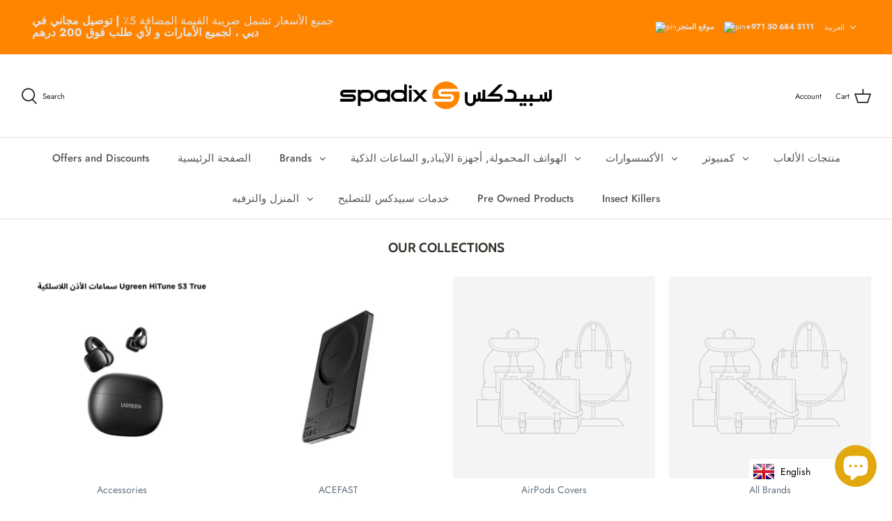

--- FILE ---
content_type: text/css
request_url: https://www.spadix.ae/cdn/shop/t/9/assets/offercss.css?v=12619502131679042711745675307
body_size: -470
content:
[data-product-id="1019571493290"]{
  position:relative;
}

[data-product-id="1019571493290"]::after{
  content:"Offer 25% Discount";
  position:absolute;
  display:block;
  bottom:0;
  left: 50%;
  transform: translate(-50%);
  z-index:100;
  font-size: 1.5rem;
  font-family: "gotham";
  color: red !important;
  background: white;
}

--- FILE ---
content_type: text/css
request_url: https://www.spadix.ae/cdn/shop/t/9/assets/customcss.css?v=97239722313103617401752601849
body_size: -489
content:
.tabby-ar{display:flex;justify-content:right;font-size:2rem;margin-top:3rem}.custom-div{display:flex;justify-content:space-between;align-content:center;padding:5rem 2rem 0 5rem;font-family:gotham;font-style:bold;background-color:#017240;height:calc(100vh - 230px)}.custom-div .tabby-pane h3{color:#fff}.tabby-pane .div-text{padding-top:2rem}.tabby-banner-image{width:50%;height:100%;position:relative}.tabby-banner-image img{position:absolute;width:550px;height:400px;bottom:0}@media (max-width:700px){.custom-div{display:flex;flex-direction:column;justify-content:center;text-transform:uppercase;text-align:center;padding:2rem 2rem 0}.tabby-banner-image{width:100%;height:100%;position:relative;display:flex;justify-content:center}.tabby-banner-image img{position:absolute;width:600px;height:100%;bottom:0}}@media (max-width:800px){.tabby-banner-image img{position:absolute;width:350px;height:100%;bottom:0}}
/*# sourceMappingURL=/cdn/shop/t/9/assets/customcss.css.map?v=97239722313103617401752601849 */
